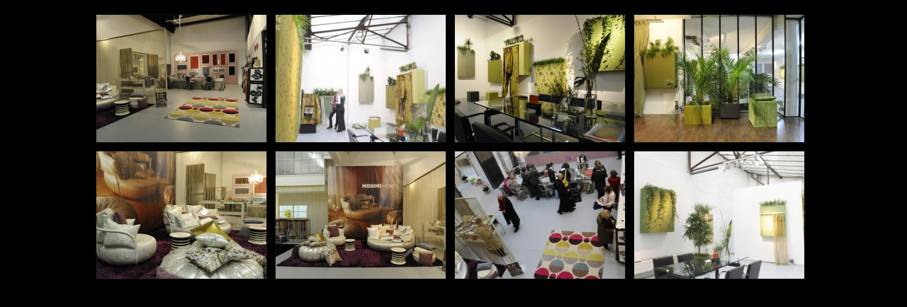

--- FILE ---
content_type: text/html
request_url: http://goldberg-studios.de/en/references/view/21
body_size: 836
content:
<!DOCTYPE html>

<head>
	<meta charset="utf-8">
	<head>
		<title>
						References		</title>
				<link rel="stylesheet" href="../../../css/black.css" type="text/css" media="screen" />
		<meta http-equiv="Content-Type" content="text/html; charset=UTF-8" />
	<script type="text/javascript" src="../../../js/prototype.js"></script>
	<script type="text/javascript" src="../../../js/scriptaculousb395.js?load=effects,builder"></script>
	<script type="text/javascript" src="../../../lightbox/js/lightbox-plus-jquery.min.js"></script>
	<link rel="stylesheet" href="../../../lightbox/css/lightbox.min.css" type="text/css" media="screen" />
	</head>

	<body>
		<div id="container">
			<div id="content">
								<div>
	<h1></h1>
			<a href="../../../img/pictures/tki7357-204.jpg" rel="lightbox[pictures]" title = ""><img src="../../../img/imagecache/240x180_tki7357-204.jpg" alt="" title="" /></a>
			<a href="../../../img/pictures/tki7905-205.jpg" rel="lightbox[pictures]" title = ""><img src="../../../img/imagecache/240x180_tki7905-205.jpg" alt="" title="" /></a>
			<a href="../../../img/pictures/tki7341-206.jpg" rel="lightbox[pictures]" title = ""><img src="../../../img/imagecache/240x180_tki7341-206.jpg" alt="" title="" /></a>
			<a href="../../../img/pictures/tki7317-207.jpg" rel="lightbox[pictures]" title = ""><img src="../../../img/imagecache/240x180_tki7317-207.jpg" alt="" title="" /></a>
			<a href="../../../img/pictures/tki7374-208.jpg" rel="lightbox[pictures]" title = ""><img src="../../../img/imagecache/240x180_tki7374-208.jpg" alt="" title="" /></a>
			<a href="../../../img/pictures/tki7365-209.jpg" rel="lightbox[pictures]" title = ""><img src="../../../img/imagecache/240x180_tki7365-209.jpg" alt="" title="" /></a>
			<a href="../../../img/pictures/tki7503-210.jpg" rel="lightbox[pictures]" title = ""><img src="../../../img/imagecache/240x180_tki7503-210.jpg" alt="" title="" /></a>
			<a href="../../../img/pictures/tki7899-211.jpg" rel="lightbox[pictures]" title = ""><img src="../../../img/imagecache/240x180_tki7899-211.jpg" alt="" title="" /></a>
	</div>
			</div>
		</div>
		<script type="text/javascript">

  var _gaq = _gaq || [];
  _gaq.push(['_setAccount', 'UA-18573792-1']);
  _gaq.push (['_gat._anonymizeIp']);
  _gaq.push(['_trackPageview']);

  (function() {
    var ga = document.createElement('script'); ga.type = 'text/javascript'; ga.async = true;
    ga.src = ('https:' == document.location.protocol ? 'https://ssl' : 'https://www') + '.google-analytics.com/ga.js';
    var s = document.getElementsByTagName('script')[0]; s.parentNode.insertBefore(ga, s);
  })();

</script>
	</body>

</html>

--- FILE ---
content_type: text/css
request_url: http://goldberg-studios.de/css/black.css
body_size: 278
content:
body {
	background: #000;
	margin: 0;
	padding: 0;
	font-size: 12px;
	color: #fff;
	font-family: Helvetica, sans-serif;
}

#container {
	width: 1018px;
	margin: 0 auto 0 auto;
	padding: 0;
}


#content {
	/* background: #fff; */
}

img {
	border: solid 1px #111;
	margin: 4px;
}